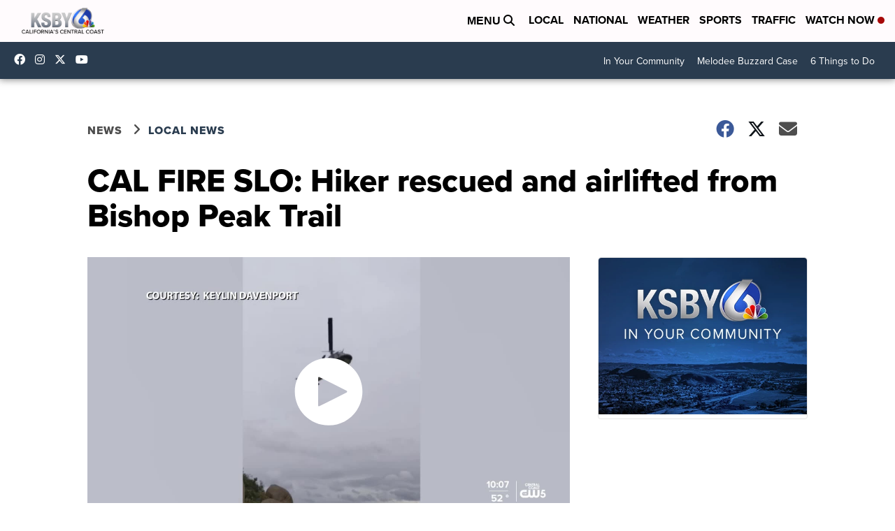

--- FILE ---
content_type: application/javascript; charset=utf-8
request_url: https://fundingchoicesmessages.google.com/f/AGSKWxWB8PTc0NrxM5UlX5azqUfKyzgIGJ_uGQqE0UatpBKfmYgaF7jTEOuKQANCeI9Nr9Aut_Ned1yq5U0SCXs2pPYc4leH0WYk9o0HPVR4cq88XZj1yVZC8bHKPS_o1kqMBYU9jd4sf0DIlYxAAZbj-EtBxtb5dptDaSA1uL_3IeHTUUx2natJJiPCXph2/_/css/ad./post-ad-/side-ads-/serve.ads./adfetcher?
body_size: -1291
content:
window['34662b95-4e95-4f3b-9e37-b3ef7220bf0d'] = true;